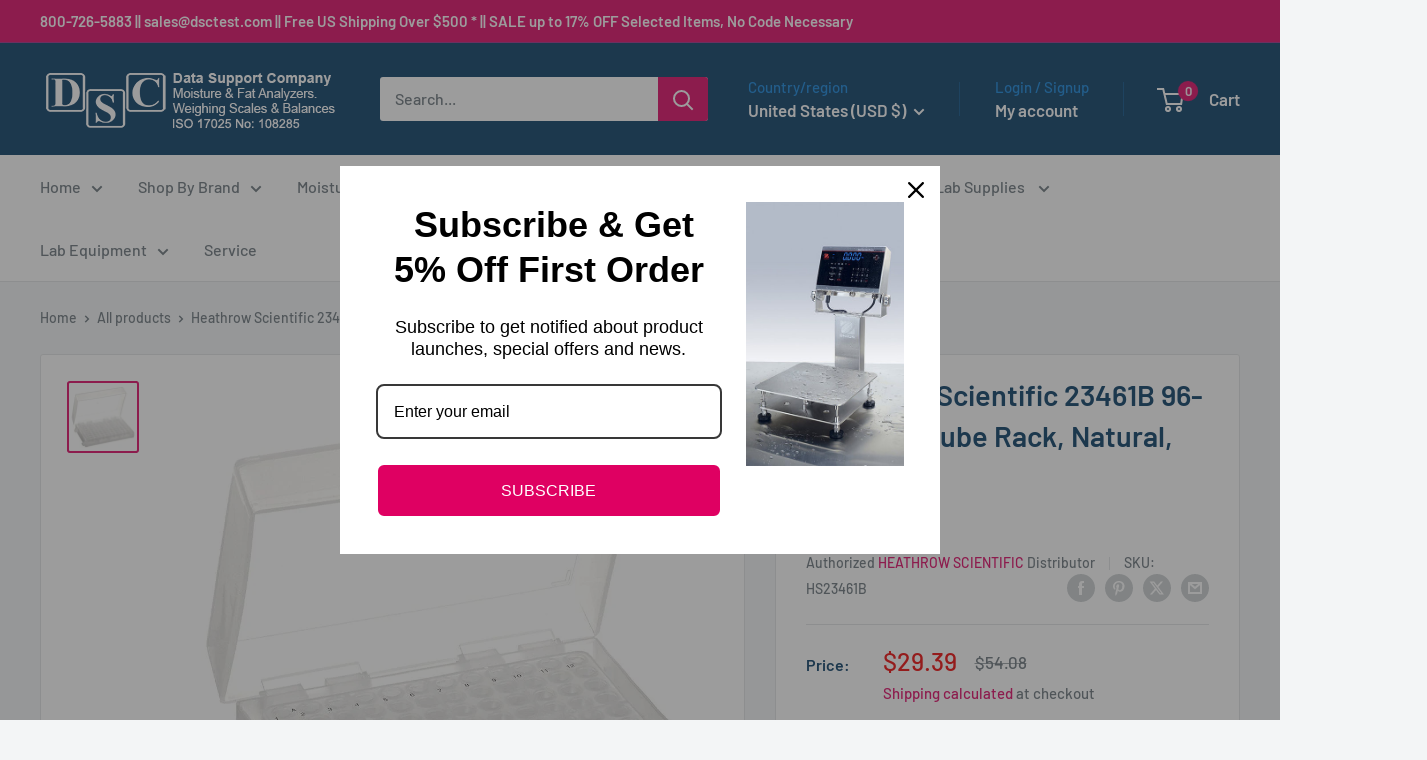

--- FILE ---
content_type: text/javascript
request_url: https://cdn.shopify.com/extensions/019bc086-286e-74e1-9084-a094cce9ef50/salepify-805/assets/common.script.js
body_size: 396
content:
(function() {
  if (!customElements.get("salepify-countdown")) {
    class SalepifyCountdown extends HTMLElement {
      constructor() {
        super();
        this.interval = null;
        this.endAt = null;
        this.format = "dd:hh:mm:ss";
        this.daysElement = null;
        this.hoursElement = null;
        this.minutesElement = null;
        this.secondsElement = null;
      }
      connectedCallback() {
        const endAtAttr = this.getAttribute("endat");
        const formatAttr = this.getAttribute("format");
        if (endAtAttr) {
          this.endAt = new Date(endAtAttr).getTime();
          this.format = formatAttr || this.format;
          this.daysElement = this.querySelector(".salepify-countdown-timer[type='days'] .salepify-countdown-timer__number");
          this.hoursElement = this.querySelector(".salepify-countdown-timer[type='hours'] .salepify-countdown-timer__number");
          this.minutesElement = this.querySelector(".salepify-countdown-timer[type='minutes'] .salepify-countdown-timer__number");
          this.secondsElement = this.querySelector(".salepify-countdown-timer[type='seconds'] .salepify-countdown-timer__number");
          this.startCountdown();
        }
      }
      disconnectedCallback() {
        this.stopCountdown();
      }
      startCountdown() {
        this.updateCountdown();
        this.interval = setInterval(() => this.updateCountdown(), 1e3);
      }
      stopCountdown() {
        if (this.interval) {
          clearInterval(this.interval);
        }
      }
      updateCountdown() {
        const now = Date.now();
        let distance = this.endAt - now;
        if (distance <= 0) {
          distance = 0;
          this.stopCountdown();
        }
        let days = Math.floor(distance / (1e3 * 60 * 60 * 24));
        let hours = Math.floor(distance % (1e3 * 60 * 60 * 24) / (1e3 * 60 * 60));
        let minutes = Math.floor(distance % (1e3 * 60 * 60) / (1e3 * 60));
        let seconds = Math.floor(distance % (1e3 * 60) / 1e3);
        if (!this.format.includes("dd")) {
          hours += days * 24;
          days = 0;
        }
        if (!this.format.includes("hh")) {
          minutes += hours * 60;
          hours = 0;
        }
        if (this.daysElement) {
          this.daysElement.innerHTML = String(days).padStart(2, "0");
          this.hoursElement.innerHTML = String(hours).padStart(2, "0");
          this.minutesElement.innerHTML = String(minutes).padStart(2, "0");
          this.secondsElement.innerHTML = String(seconds).padStart(2, "0");
        }
      }
    }
    customElements.define("salepify-countdown", SalepifyCountdown);
  }
  if (typeof window.tlCheckCartAutoUpdateSupported == "undefined") {
    window.tlCheckCartAutoUpdateSupported = () => {
      const tlThemeWithoutAutoUpdateInCartPage = ["Motion", "Turbo", "Debut", "Vision", "Warehouse", "Focal", "Alchemy", "Booken - Shopify Theme", "Stretch", "Impact"];
      const tlThemeWithoutAutoUpdateInOtherPage = ["Motion"];
      try {
        const themeName = window?.Shopify?.theme?.schema_name ?? "";
        const themesWithoutAutoUpdate = window.location.pathname == "/cart" ? tlThemeWithoutAutoUpdateInCartPage : tlThemeWithoutAutoUpdateInOtherPage;
        return themeName ? !themesWithoutAutoUpdate.includes(themeName) : true;
      } catch (error) {
        console.log("Error when isCartAutoUpdateSupported: ", error);
      }
      return true;
    };
  }
})();
